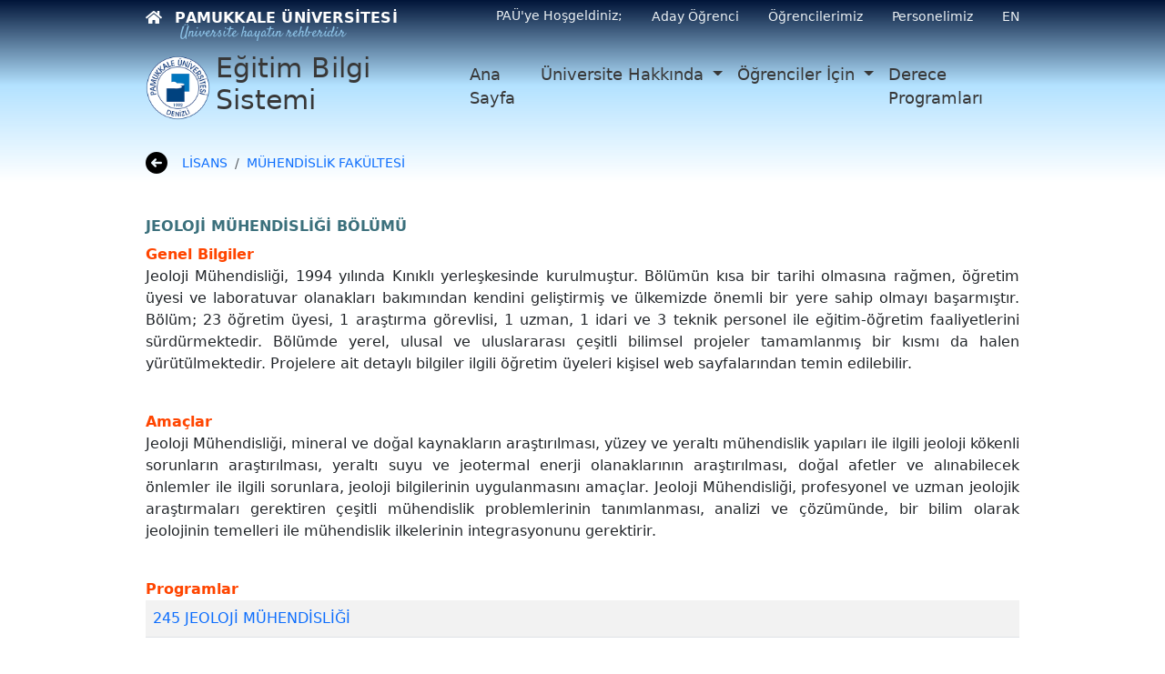

--- FILE ---
content_type: text/html; charset=utf-8
request_url: https://ebs.pusula.pau.edu.tr/BilgiGoster/BolumBilgi.aspx?lng=1&dzy=3&br=21&bl=67
body_size: 37568
content:


<!doctype html>
<html lang="tr">
<head><meta charset="utf-8" /><meta name="viewport" content="width=device-width, initial-scale=1" /><title>
	PAÜ .:. Eğitim Öğretim Bilgi Sistemi
</title><meta http-equiv="Pragma" content="no-cache" /><meta http-equiv="Expires" content="-1" /><meta name="Title" content="PAÜ .:. Eğitim Öğretim Bilgi Sistemi" /><meta name="Robots" content="All" /><meta name="Revisit-After" content="1 Day Days" /><meta name="Distribution" content="Global" /><link href="../imgs/pau.ico" rel="shortcut icon" /><link href="../content/bootstrap/css/bootstrap.min.css" rel="stylesheet" type="text/css" /><link href="../content/fontawesome/css/all.min.css" rel="stylesheet" type="text/css" /><link href="../content/styles/jquery.mmenu.all.css" rel="stylesheet" type="text/css" /><link href="../content/styles/style.css" rel="stylesheet" type="text/css" /><link href="../content/styles/responsive.css" rel="stylesheet" type="text/css" /><link href="../content/styles/fontsSatisfy.css" rel="stylesheet" type="text/css" />

    <script src="https://cdn.pau.edu.tr/EBS/theme/js/jQuery-3.7.1.min.js" type="text/javascript"></script>
    <script src="https://cdn.pau.edu.tr/EBS/theme/bootstrap/js/popper.min.js" type="text/javascript"></script>
    <script src="https://cdn.pau.edu.tr/EBS/theme/bootstrap/js/bootstrap.min.js" type="text/javascript"></script>
    <script src="https://cdn.pau.edu.tr/EBS/theme/js/jquery.mmenu.all.js" type="text/javascript"></script>

    </head>
<body id="master_body">
    <form method="post" action="./BolumBilgi.aspx?lng=1&amp;dzy=3&amp;br=21&amp;bl=67" id="aspnetForm">
<div class="aspNetHidden">
<input type="hidden" name="ctl00_RadScriptManager1_TSM" id="ctl00_RadScriptManager1_TSM" value="" />
<input type="hidden" name="__EVENTTARGET" id="__EVENTTARGET" value="" />
<input type="hidden" name="__EVENTARGUMENT" id="__EVENTARGUMENT" value="" />
<input type="hidden" name="__VIEWSTATE" id="__VIEWSTATE" value="/[base64]/[base64]/bG5nPTEmcGk9RjVCNjhCMTYtNjU1OC00RTkzLTg0NzMtNzlEOEIwRDQ5NDRBIj5HZW5lbCBUYW7EsW1sYW1hPC9hPjwvbGk+DQogICAgICAgICAgICAgICAgICAgICAgICA8bGk+PGEgY2xhc3M9ImRyb3Bkb3duLWl0ZW0iIGhyZWY9InNheWZhLmFzcHg/[base64]/[base64]/[base64]/[base64]/bG5nPTEiPsOWxJ9yZW5jaSBUb3BsdWx1a2xhcsSxPC9hPjwvbGk+DQogICAgICAgICAgICAgICAgICAgICAgICA8bGk+PGEgY2xhc3M9ImRyb3Bkb3duLWl0ZW0iIGhyZWY9InNheWZhLmFzcHg/[base64]/[base64]/[base64]/bG5nPTEmcGk9OUMxNERDRDYtQTVFNi00RTJCLTlFMzAtMzg3NUNDRjg3NTZCIj7EsHNpbSB2ZSBBZHJlczwvYT48L2xpPg0KICAgICAgICAgICAgICAgICAgICAgICAgICAgIDxsaT48YSBocmVmPSJ5b25ldGltLmFzcHg/[base64]/[base64]/[base64]/bG5nPTEmcGk9RUZBOTM1RkItMTM3QS00MzNDLThENzUtNkVDM0JDRjRGNTAxIj5ZYcWfYW0gR2lkZXJsZXJpPC9hPjwvbGk+DQogICAgICAgICAgICAgICAgICAgICAgICAgICAgPGxpPjxhIGhyZWY9InNheWZhLmFzcHg/[base64]/[base64]/bG5nPTEmcGk9MkE0Q0NGRkMtMjQzQy00QzVGLUEyMDMtREJGRkQ2MUZFRUIyIj7DlsSfcmVuY2kgxLDFn2xlcmkgQmlyaW1pPC9hPjwvbGk+DQoJCQkJICAgICAgICAgICAgPGxpPjxhIGhyZWY9InNheWZhLmFzcHg/[base64]/[base64]" />
</div>

<script type="text/javascript">
//<![CDATA[
var theForm = document.forms['aspnetForm'];
if (!theForm) {
    theForm = document.aspnetForm;
}
function __doPostBack(eventTarget, eventArgument) {
    if (!theForm.onsubmit || (theForm.onsubmit() != false)) {
        theForm.__EVENTTARGET.value = eventTarget;
        theForm.__EVENTARGUMENT.value = eventArgument;
        theForm.submit();
    }
}
//]]>
</script>


<script src="/WebResource.axd?d=tUFeSKp7iwLlsVdy1hTCJSqZdj3AxOm9O-VvVhjsTy0-BS1YtqcfJOQ64lBzdkY7JHEwkdiWdleCb7ljAAC66RL6NsA1&amp;t=638883379099574018" type="text/javascript"></script>


<script src="/Telerik.Web.UI.WebResource.axd?_TSM_HiddenField_=ctl00_RadScriptManager1_TSM&amp;compress=1&amp;_TSM_CombinedScripts_=%3b%3bAjaxControlToolkit%2c+Version%3d4.1.50508.0%2c+Culture%3dneutral%2c+PublicKeyToken%3d28f01b0e84b6d53e%3atr-TR%3a0c8c847b-b611-49a7-8e75-2196aa6e72fa%3aea597d4b%3ab25378d2" type="text/javascript"></script>
<div class="aspNetHidden">

	<input type="hidden" name="__VIEWSTATEGENERATOR" id="__VIEWSTATEGENERATOR" value="22EE0F20" />
	<input type="hidden" name="__EVENTVALIDATION" id="__EVENTVALIDATION" value="/wEdAAVnOAXaQ+6hl6Z0UQo+L1pm7fB7L2gWPSDQXAJ7VdtLglQvfXekHUnJp3AP/Yjl4MEh7y2cBq0BcPkMfh1FSCxxdq7VwanjT0dX+CW/K7N9T9vQbsan9iMVomUPjjRmc+OdmlZ7" />
</div>
        <div id="wrapper">
            <script type="text/javascript">
//<![CDATA[
Sys.WebForms.PageRequestManager._initialize('ctl00$RadScriptManager1', 'aspnetForm', [], [], [], 90, 'ctl00');
//]]>
</script>

            <header id="mainheader" class="container-fluid gx-10">
                <div class="d-flex pb-2 justify-content-end bread">
                    <div class="me-auto breadPAU">
                        <a href="//www.pau.edu.tr">
                            <i class="fas fa-home"></i>
                            <span>Pamukkale Üniversitesi</span>
                            <span class="slogan">Üniversite hayatın rehberidir</span>
                        </a>
                    </div>
                    <div class="align-self-center">
                        <ul class="nav justify-content-end flex-nowrap profileList">
                            <li class="nav-item welcome d-none d-sm-none d-lg-block">
                                PAÜ'ye Hoşgeldiniz;
                            </li>
                            <li class="nav-item d-none d-sm-none d-lg-block" id="adayogrenci">
                                <a class="nav-link" href="//www.pau.edu.tr/adayogrenci">
                                   <h2>Aday Öğrenci</h2>
                                </a>
                            </li>
                            <li class="nav-item d-none d-sm-none d-lg-block" id="ogrencilerimiz">
                                <a class="nav-link" href="//www.pau.edu.tr/ogrencilerimiz">
                                    <h2>Öğrencilerimiz</h2>
                                </a>
                            </li>
                            <li class="nav-item d-none d-sm-none d-lg-block" id="personelimiz">
                                <a class="nav-link" href="//www.pau.edu.tr/personelimiz">
                                    <h2>Personelimiz</h2>
                                </a>
                            </li>
                            <li class="nav-item">
                                <a id="ctl00_lbtnDil" class="nav-link" href="javascript:__doPostBack(&#39;ctl00$lbtnDil&#39;,&#39;&#39;)">EN</a>
                            </li>
                        </ul>
                    </div>
                </div>
                <div class="d-flex justify-content-between align-items-center navLine">
                    <div class="websiteLogo">
                        <a href="//ebs.pusula.pau.edu.tr">
                            <img src="//cdn.pau.edu.tr/BIYS/logo/PAUlogoTR.png" alt="PAÜ Logo" class="img-fluid" />
                        </a>
                    </div>
                    <h1 class="websiteTitle">
                        <a href="//ebs.pusula.pau.edu.tr">
                            <span id="ctl00_lblSiteAd">Eğitim Bilgi Sistemi</span>
                        </a>
                    </h1>
                    <div class="websiteNav ms-auto d-none d-sm-none d-lg-block">
                        <nav class="navbar navbar-expand-lg">
                            <div class="container-fluid">
                                <button class="navbar-toggler" type="button" data-bs-toggle="collapse" data-bs-target="#navbarNavDropdown" aria-controls="navbarNavDropdown" aria-expanded="false" aria-label="Toggle navigation">
                                    <span class="navbar-toggler-icon"></span>
                                </button>
                                <div class="collapse navbar-collapse" id="navbarNavDropdown">
                                    <ul class="navbar-nav">
                <li class="nav-item">
                    <a class="nav-link" href="default.aspx?lng=1">Ana Sayfa</a>
                </li>
                <li class="nav-item dropdown">
                    <a class="nav-link dropdown-toggle" href="#" role="button" data-bs-toggle="dropdown">Üniversite Hakkında
                    </a>
                    <ul class="dropdown-menu">
                        <li><a class="dropdown-item" href="sayfa.aspx?lng=1&pi=9C14DCD6-A5E6-4E2B-9E30-3875CCF8756B">İsim ve Adres</a></li>
                        <li><a class="dropdown-item" href="yonetim.aspx?lng=1&pi=C8F21498-3F97-4E0E-B1B4-0450F201634E">Yönetim</a></li>
                        <li><a class="dropdown-item" href="sayfa.aspx?lng=1&pi=F5B68B16-6558-4E93-8473-79D8B0D4944A">Genel Tanımlama</a></li>
                        <li><a class="dropdown-item" href="sayfa.aspx?lng=1&pi=2D3690E4-F74B-4461-8EAA-EF30D992468A">Akademik Takvim</a></li>
                        <li><a class="dropdown-item" href="sayfa.aspx?lng=1&pi=DD8C5F22-488B-4ED4-9B98-6754339BA5EA">Genel Kabul Gereksinimleri</a></li>
                        <li><a class="dropdown-item" href="sayfa.aspx?lng=1&pi=15377F40-4FCB-4553-820A-75A891DDA6C0">Önceki Eğitimlerin Tanınması</a></li>
                        <li><a class="dropdown-item" href="sayfa.aspx?lng=1&pi=45CC2304-EDA2-47BF-A3B8-4B7E1CD2D844">Genel Kayıt İşlemleri</a></li>
                        <li><a class="dropdown-item" href="sayfa.aspx?lng=1&pi=42F0C0F9-F96D-4A94-A062-38FE8851C859">AKTS Kredilerinin Oluşturulması</a></li>
                        <li><a class="dropdown-item" href="sayfa.aspx?lng=1&pi=C521DC69-D6F4-4225-8C04-C61B324DF9C4">Akademik Danışmanlık</a></li>
                    </ul>
                </li>
                <li class="nav-item dropdown">
                    <a class="nav-link dropdown-toggle" href="#" role="button" data-bs-toggle="dropdown">Öğrenciler İçin
                    </a>
                    <ul class="dropdown-menu">
                        <li><a class="dropdown-item" href="sayfa.aspx?lng=1&pi=EFA935FB-137A-433C-8D75-6EC3BCF4F501">Yaşam Giderleri</a></li>
                        <li><a class="dropdown-item" href="sayfa.aspx?lng=1&pi=4511797E-966F-4EDB-B121-1F62807BCF4E">Barınma</a></li>
                        <li><a class="dropdown-item" href="sayfa.aspx?lng=1&pi=926D013B-6078-4489-A23B-66593A7E1E55">Beslenme / Yemek</a></li>
                        <li><a class="dropdown-item" href="sayfa.aspx?lng=1&pi=6F203B0F-E6EF-4039-81A7-28B0D01F7175">Tedavi İmkanları</a></li>
                        <li><a class="dropdown-item" href="sayfa.aspx?lng=1&pi=6A4DC647-18B6-4D3E-B417-56B25E8B1675">Engelli Öğrenci İmkanları</a></li>
                        <li><a class="dropdown-item" href="sayfa.aspx?lng=1&pi=D0F60E23-3D14-4AF5-B3EE-4EAEE60D511D">Sigorta</a></li>
                        <li><a class="dropdown-item" href="sayfa.aspx?lng=1&pi=9B95DDCE-A4AF-4772-8E39-0F10FBA890BB">Maddi Destek</a></li>
                        <li><a class="dropdown-item" href="sayfa.aspx?lng=1&pi=2A4CCFFC-243C-4C5F-A203-DBFFD61FEEB2">Öğrenci İşleri Birimi</a></li>
                        <li><a class="dropdown-item" href="sayfa.aspx?lng=1&pi=75D57726-6A0B-480F-B779-CD09A3CC34AE">Öğrenme İmkanları</a></li>
                        <li><a class="dropdown-item" href="sayfa.aspx?lng=1&pi=954F2F04-7A0F-4BE3-A97B-4D48325112BB">Uluslararası Programlar</a></li>
                        <li><a class="dropdown-item" href="sayfa.aspx?lng=1&pi=463FA567-D287-4BBC-A71F-4CD4F155A270">Dil Kursları</a></li>
                        <li><a class="dropdown-item" href="sayfa.aspx?lng=1&pi=3D28D413-D852-4EC0-906E-2FA2DFD3F205">Stajlar</a></li>
                        <li><a class="dropdown-item" href="sayfa.aspx?lng=1&pi=DA42A12D-D885-4B82-BE60-70FE4260FD6C">Spor ve Eğlence Olanakları</a></li>
                        <li><a class="dropdown-item" href="OgrenciTopluluk.aspx?lng=1">Öğrenci Toplulukları</a></li>
                        <li><a class="dropdown-item" href="sayfa.aspx?lng=1&pi=8E2460B8-C2D5-4AC0-84E6-E3159548E2DE">Değişim Öğrencileri İçin Pratik Bilgiler</a></li>
                    </ul>
                </li>
                <li class="nav-item">
                    <a class="nav-link" href="DereceProgram.aspx?lng=1">Derece Programları</a>
                </li>
            </ul>
                                </div>
                            </div>
                        </nav>
                    </div>
                    <div class="d-sm-block d-md-block d-lg-none align-self-center mobileMenuBtn">                        
                        <a class="mmenu" href="#mmenu"><i class="fa fa-bars" aria-hidden="true"></i></a>
                    </div>
                </div>
            </header>
            <div class="backgroundGrad"></div>
            <main role="main" class="container-fluid py-2 gx-10">
                
    <div class="ebsIcerik">
        <div class="d-flex pb-5 justify-content-start align-items-center bread">
            <input type="image" name="ctl00$ContentPlaceHolderIcerik$ibtnOncekiSayfa" id="ctl00_ContentPlaceHolderIcerik_ibtnOncekiSayfa" src="../imgs/geriyeBullet.png" />
            <ol class="breadcrumb">
                <li class="breadcrumb-item"><a id="ctl00_ContentPlaceHolderIcerik_lbtnDerece" href="javascript:__doPostBack(&#39;ctl00$ContentPlaceHolderIcerik$lbtnDerece&#39;,&#39;&#39;)">LİSANS</a></li>
                <li class="breadcrumb-item"><a id="ctl00_ContentPlaceHolderIcerik_lbtnBirim" href="javascript:__doPostBack(&#39;ctl00$ContentPlaceHolderIcerik$lbtnBirim&#39;,&#39;&#39;)">MÜHENDİSLİK FAKÜLTESİ</a></li>
            </ol>
        </div>

        <h1><span id="ctl00_ContentPlaceHolderIcerik_lblBolumAd">JEOLOJİ MÜHENDİSLİĞİ BÖLÜMÜ</span></h1>
        <span id="ctl00_ContentPlaceHolderIcerik_lnllBolumBilgileriB" style="color:OrangeRed;font-weight:bold;">Genel Bilgiler</span>
        <span id="ctl00_ContentPlaceHolderIcerik_lblBolumBilgileri"><p align="justify">Jeoloji Mühendisliği, 1994 yılında Kınıklı yerleşkesinde kurulmuştur. Bölümün kısa bir tarihi olmasına rağmen, öğretim üyesi ve laboratuvar olanakları bakımından kendini geliştirmiş ve ülkemizde önemli bir yere sahip olmayı başarmıştır. Bölüm; 23 öğretim üyesi, 1 araştırma görevlisi, 1 uzman, 1 idari ve 3 teknik personel ile eğitim-öğretim faaliyetlerini sürdürmektedir. Bölümde yerel, ulusal ve uluslararası çeşitli bilimsel projeler tamamlanmış bir kısmı da halen yürütülmektedir. Projelere ait detaylı bilgiler ilgili öğretim üyeleri kişisel web sayfalarından temin edilebilir.</p></span>
        <br />
        <span id="ctl00_ContentPlaceHolderIcerik_lbllBolumAmacveHedefleriB" style="color:OrangeRed;font-weight:bold;">Amaçlar</span>
        <span id="ctl00_ContentPlaceHolderIcerik_lblBolumAmacveHedefleri"><p align="justify">Jeoloji Mühendisliği, mineral ve doğal kaynakların araştırılması, yüzey ve yeraltı mühendislik yapıları ile ilgili jeoloji kökenli sorunların araştırılması, yeraltı suyu ve jeotermal enerji olanaklarının araştırılması, doğal afetler ve alınabilecek önlemler ile ilgili sorunlara, jeoloji bilgilerinin uygulanmasını amaçlar. Jeoloji Mühendisliği, profesyonel ve uzman jeolojik araştırmaları gerektiren çeşitli mühendislik problemlerinin tanımlanması, analizi ve çözümünde, bir bilim olarak jeolojinin temelleri ile mühendislik ilkelerinin integrasyonunu gerektirir.<br/> </p></span>
        <br />
        <span id="ctl00_ContentPlaceHolderIcerik_lbllProgramlarB" style="color:OrangeRed;font-weight:bold;">Programlar</span>
        <div>
	<table cellspacing="0" rules="all" border="1" id="ctl00_ContentPlaceHolderIcerik_gvProgramlar" style="width:100%;border-collapse:collapse;">
		<tr style="background-color:White;">
			<td>
                        <a id="ctl00_ContentPlaceHolderIcerik_gvProgramlar_ctl02_HyperLink2" href="Program.aspx?lng=1&amp;dzy=3&amp;br=21&amp;bl=67&amp;pr=163&amp;dm=1&amp;ps=0">245 JEOLOJİ MÜHENDİSLİĞİ</a>
                    </td>
		</tr>
	</table>
</div>
        <br />
        <span id="ctl00_ContentPlaceHolderIcerik_lblIletisimB" style="color:OrangeRed;font-weight:bold;">İletişim</span>
        <div>
	<table cellspacing="0" rules="all" border="1" id="ctl00_ContentPlaceHolderIcerik_gvIletisim" style="width:100%;border-collapse:collapse;">
		<tr>
			<th class="bolumBilgiTabloBaslikKolon" scope="col">G&#246;revi</th><th class="bolumBilgiTabloBaslikKolon" scope="col">Adı Soyadı</th><th class="bolumBilgiTabloBaslikKolon" scope="col">Tel</th><th class="bolumBilgiTabloBaslikKolon" scope="col">Faks</th><th class="bolumBilgiTabloBaslikKolon" scope="col">E-Posta</th>
		</tr><tr style="background-color:White;">
			<td>B&#214;L&#220;M BAŞKANI</td><td>Prof. Dr. HALİL KUMSAR</td><td>+90 258 296 3367</td><td>&nbsp;</td><td>hkumsar@pau.edu.tr</td>
		</tr><tr style="background-color:AliceBlue;">
			<td>B&#214;L&#220;M BAŞKAN YARDIMCISI</td><td>Do&#231;. Dr. BARIŞ SEMİZ</td><td>&nbsp;</td><td>&nbsp;</td><td>bsemiz@pau.edu.tr</td>
		</tr><tr style="background-color:White;">
			<td>B&#214;L&#220;M BAŞKAN YARDIMCISI</td><td>Do&#231;. Dr. SAVAŞ TOPAL</td><td>&nbsp;</td><td>&nbsp;</td><td>savastopal@pau.edu.tr</td>
		</tr>
	</table>
</div>
        
    </div>

            </main>
            <footer>
                <div class="container-fluid gx-10">
                    <div class="row">
                        <div class="col-xs-6">
                            &copy; 2025 PAU
                        </div>
                        <div class="col-xs-6">
                            <a class="scrollUp"><i class="fa fa-angle-up fa-3x"></i></a>
                        </div>
                    </div>
                </div>
            </footer>
        </div>
    

<script type="text/javascript">
//<![CDATA[
window.__TsmHiddenField = $get('ctl00_RadScriptManager1_TSM');//]]>
</script>
</form>
    <nav id="mmenu">
        <ul>
                    <li><a href="default.aspx?lng=1">Ana Sayfa</a></li>
                    <li>
                      <span>  <a href="sayfa.aspx?lng=1&pi=DFE55471-3948-4CC6-83B6-C67717B880DD">Üniversite Hakkında</a>
                       </span>
					  <div>
                    <ul>
                            <li><a href="sayfa.aspx?lng=1&pi=9C14DCD6-A5E6-4E2B-9E30-3875CCF8756B">İsim ve Adres</a></li>
                            <li><a href="yonetim.aspx?lng=1&pi=C8F21498-3F97-4E0E-B1B4-0450F201634E">Yönetim</a></li>
                            <li><a href="sayfa.aspx?lng=1&pi=F5B68B16-6558-4E93-8473-79D8B0D4944A">Genel Tanımlama</a></li>
                            <li><a href="sayfa.aspx?lng=1&pi=2D3690E4-F74B-4461-8EAA-EF30D992468A">Akademik Takvim</a></li>
                            <li><a href="sayfa.aspx?lng=1&pi=DD8C5F22-488B-4ED4-9B98-6754339BA5EA">Genel Kabul Gereksinimleri</a></li>
                            <li><a href="sayfa.aspx?lng=1&pi=15377F40-4FCB-4553-820A-75A891DDA6C0">Önceki Eğitimlerin Tanınması</a></li>
                            <li><a href="sayfa.aspx?lng=1&pi=45CC2304-EDA2-47BF-A3B8-4B7E1CD2D844">Genel Kayıt İşlemleri</a></li>
                            <li><a href="sayfa.aspx?lng=1&pi=42F0C0F9-F96D-4A94-A062-38FE8851C859">AKTS Kredilerinin Oluşturulması</a></li>
                            <li><a href="sayfa.aspx?lng=1&pi=C521DC69-D6F4-4225-8C04-C61B324DF9C4">Akademik Danışmanlık</a></li>
                       </ul>
                </div>
                    </li>
                    <li>
		              <span><a href="sayfa.aspx?lng=1&pi=C25E60A4-5473-4340-B07A-7B1F46EDFAA2">Öğrenciler İçin </a>
		              </span>
					  <div>
                    <ul>
				            <li><a href="sayfa.aspx?lng=1&pi=EFA935FB-137A-433C-8D75-6EC3BCF4F501">Yaşam Giderleri</a></li>
                            <li><a href="sayfa.aspx?lng=1&pi=4511797E-966F-4EDB-B121-1F62807BCF4E">Barınma</a></li>
                            <li><a href="sayfa.aspx?lng=1&pi=926D013B-6078-4489-A23B-66593A7E1E55">Beslenme / Yemek</a></li>
                            <li><a href="sayfa.aspx?lng=1&pi=6F203B0F-E6EF-4039-81A7-28B0D01F7175">Tedavi İmkanları</a></li>
                            <li><a href="sayfa.aspx?lng=1&pi=6A4DC647-18B6-4D3E-B417-56B25E8B1675">Engelli Öğrenci İmkanları</a></li>
                            <li><a href="sayfa.aspx?lng=1&pi=D0F60E23-3D14-4AF5-B3EE-4EAEE60D511D">Sigorta</a></li>
                            <li><a href="sayfa.aspx?lng=1&pi=9B95DDCE-A4AF-4772-8E39-0F10FBA890BB">Maddi Destek</a></li>
                            <li><a href="sayfa.aspx?lng=1&pi=2A4CCFFC-243C-4C5F-A203-DBFFD61FEEB2">Öğrenci İşleri Birimi</a></li>
				            <li><a href="sayfa.aspx?lng=1&pi=75D57726-6A0B-480F-B779-CD09A3CC34AE">Öğrenme İmkanları</a></li>
                            <li><a href="sayfa.aspx?lng=1&pi=954F2F04-7A0F-4BE3-A97B-4D48325112BB">Uluslararası Programlar</a></li>
                            <li><a href="sayfa.aspx?lng=1&pi=463FA567-D287-4BBC-A71F-4CD4F155A270">Dil Kursları</a></li>
                            <li><a href="sayfa.aspx?lng=1&pi=3D28D413-D852-4EC0-906E-2FA2DFD3F205">Stajlar</a></li>
                            <li><a href="sayfa.aspx?lng=1&pi=DA42A12D-D885-4B82-BE60-70FE4260FD6C">Spor ve Eğlence Olanakları</a></li>
                            <li><a href="OgrenciTopluluk.aspx?lng=1">Öğrenci Toplulukları</a></li>
                            <li><a href="sayfa.aspx?lng=1&pi=8E2460B8-C2D5-4AC0-84E6-E3159548E2DE">Değişim Öğrencileri İçin Pratik Bilgiler</a></li>
                        </ul>
                </div>
                    </li>
                    <li><a href="DereceProgram.aspx?lng=1">Derece Programları</a></li>
                       </ul>
    </nav>

    <script type="text/javascript">
        $(document).ready(function () {
            $("#mmenu").mmenu({
                "sidebar": false,
                "extensions": [
                    "theme-dark",
                    "fx-menu-zoom",
                    "fx-panels-zoom",
                    "fx-listitems-slide"],
                "navbar": {
                    "title": "Menu"
                }
            });
            /* ------------- Mmenu  End --------------------- */

            $(window).scroll(function () {
                if ($(this).scrollTop() > 200) {
                    $('.scrollUp').fadeIn();
                }
                else {
                    $('.scrollUp').fadeOut();
                }
            });

            $('.scrollUp').click(function () {
                $("html, body").animate({
                    scrollTop: 0
                }, 1000);
                return false;
            });

            /* ------------- htmlTable Bootstrap ------------- */
            $(".ebsIcerik table").each(function () {
                var attributes = $.map(this.attributes, function (item) {
                    return item.name;
                });

                var pTable = $(this);
                $.each(attributes, function (i, item) {
                    pTable.removeAttr(item);
                });
            });

            var tableResponsive = '<div class="table-responsive"></div>';
            $(".ebsIcerik table").attr("class", "table table-striped table-hover").wrap(tableResponsive);
            /* ------------- htmlTable Bootstrap End --------- */
        });
    </script>
</body>
</html>


--- FILE ---
content_type: text/css
request_url: https://ebs.pusula.pau.edu.tr/content/styles/style.css
body_size: 10275
content:
.gx-10 {
	--bs-gutter-x: 10rem;
}

#mmenu {
	z-index: 5;
}

.mobileMenuBtn {
	border: 1px solid #232323;
	padding: .45rem .75rem;
	border-radius: .25rem;
	font-size: 1.2rem;
}
.mobileMenuBtn a {
	color: #232323;
}
	.mobileMenuBtn a:hover {
		color: #efefef;
	}

.backgroundGrad {
	background: rgb(255,255,255);
	background: linear-gradient(0deg, rgba(255,255,255,1) 0%, rgba(37,171,255,0.3491597322522759) 53%, rgba(0,20,56,1) 100%);
	position: absolute;
	z-index: 0;
	top: 0;
	width: 100%;
	height: 200px;
}

#mainheader {
	position: relative;
	z-index: 3;
}

.bread ul.nav {
	color: #ebf0f3;
}

.bread .welcome {
	padding: .45rem 1rem;
}

.breadPAU {
	color: #000;
	text-transform: uppercase;
	font-size: 1rem;
	font-weight: 600;
	letter-spacing: .2px;
	overflow: hidden;
	white-space: nowrap;
	text-overflow: ellipsis;
}

	.breadPAU a {
		display: block;
		position: relative;
		text-decoration: none;
		padding: .5rem 0;
		color: #fff;
	}

		.breadPAU a i {
			margin-right: .5rem;
		}

		.breadPAU a .slogan {
			position: absolute;
			left: 38px;
			bottom: -9px;
			text-transform: initial;
			font-family: 'Satisfy';
			font-style: normal;
			font-weight: 300;
			color: #8cc1e5;
		}

.bread a.nav-link h2 {
	font-size: 0.9rem;
	line-height: inherit;
}

.bread ul.nav li:last-child a {
	padding-right: 0;
}

.bread ul.profileList li a {
	font-weight: 400;
	color: #ebf0f3;
	transition: all .5s ease;
	overflow: hidden;
	white-space: nowrap;
	text-overflow: ellipsis;
}

	.bread ul.profileList li.active a,
	.bread ul.profileList li a:hover {
		color: #8cc1e5;
	}

.bg-white ul.profileList li.active a,
.bg-white ul.profileList li a:hover {
	color: #06345D;
}

.bread ul.profileList li.active a:after {
	font-family: "Font Awesome 5 Free";
	font-weight: 900;
	content: "\f107";
	display: block;
	color: rgba(0, 70, 132, .85);
	position: absolute;
	margin-top: -1rem;
	margin-left: 36px;
	font-size: 1.2rem;
}

.navLine .websiteLogo {
	top: 1rem;
}

	.navLine .websiteLogo img {
		width: 80px;
	}

.navLine h1.websiteTitle {
	color: #383838;
	letter-spacing: .1px;
	font-size: 1.85rem;
	margin-left: .35rem;
}

.navLine .websiteTitle a {
	text-decoration: none;
	color: inherit;
}

.navLine .nav-link {
	color: #383838;
	font-size: 1.1rem;
	font-weight: 500;
}

.RadTabStrip_Black .rtsLevel1 .rtsSelected .rtsLink {
	color: #8cc1e5 !important;
}
/*******************************************************************/

	@keyframes blink {
		0% {
			box-shadow: 0 0 15px yellow;
		}

		50% {
			box-shadow: none;
		}

		100% {
			box-shadow: 0 0 15px yellow;
		}
	}

	@-webkit-keyframes blink {
		0% {
			box-shadow: 0 0 15px yellow;
		}

		50% {
			box-shadow: 0 0 0;
		}

		100% {
			box-shadow: 0 0 15px yellow;
		}
	}

	.blink {
    -webkit-animation: blink 1.0s linear infinite;
    -moz-animation: blink 1.0s linear infinite;
    -ms-animation: blink 1.0s linear infinite;
    -o-animation: blink 1.0s linear infinite;
    animation: blink 1.0s linear infinite;
    padding: 6px 10px;
}

@keyframes blinkImg {
    0% { box-shadow: 0 0 15px red; }
    50% { box-shadow: none; }
    100% { box-shadow: 0 0 15px #ff0600; }
}

@-webkit-keyframes blinkImg {
    0% { box-shadow: 0 0 15px red; }
    50% { box-shadow: 0 0 0; }
    100% { box-shadow: 0 0 15px #ff0600; }
}

.blinkbox {
	-webkit-animation: blinkImg 1.0s linear infinite;
    -moz-animation: blinkImg 1.0s linear infinite;
    -ms-animation: blinkImg 1.0s linear infinite;
    -o-animation: blinkImg 1.0s linear infinite;
    animation: blinkImg 1.0s linear infinite;
}

main {
	position: relative;
	z-index: 2;
}


.PAUDirectors .img-responsive {
    margin: 0 auto;
}
.PAUDirectors .col-sm-6 {
    height: 450px;
}
.PAUDirectors div.text-center {
    margin-bottom: 30px;
}

.ebsIcerik label {
	font-size: 10px !important;  
}

.bukalemunIcerik {
	text-align: justify;
}
/* ---------------------------------------- Ana Menü --------------------------------------- */
.navbar {
	border-radius: 0px;
	margin-bottom: 3px;
}

.navbar-default {
	background-color: rgba(0, 0, 0, 0.15);
	border: none;
}

.navbar-nav > li {
    float: none;
}

.navbar-default .navbar-nav > li > a {
    color: #ECECEC;
}

.navbar-default .navbar-nav > .open > a, .navbar-default .navbar-nav > .open > a:focus, .navbar-default .navbar-nav > .open > a:hover {
    color: #FFF;
    background-color: rgba(11, 126, 194, 0.8);
}

.navbar-default .navbar-nav > li > a:hover, .navbar-default .navbar-nav > li > a:focus {
    color: #FFF;
}

.navbar-default .navbar-nav > .open > .dropdown-menu > li > a:focus, .navbar-default .navbar-nav > .open > .dropdown-menu > li > a:hover {
    color: #FFF;
    background-color: #0B7EC2;
}

.mm-menu_offcanvas {
    max-width: 300px !important;
}
#mmenu a {
	color: #fff;
}
#mmenu .mm-panels>.mm-panel {
    padding-right: 10px;
    padding-left: 10px;
}

/* ---------------------------------------- Ana Menü Bitti --------------------------------------- */

.bukalemunIcerik .fa-4x {
	margin-left: 15px;
}

.bukalemunIcerik a.thumbnail {
    height: 140px;
    padding: 15px;
    text-align: center;
    background-color: #EFEFEF;
    border-radius: 0px;
    text-decoration: none;
    color: #23475B;	
}

	.bukalemunIcerik {
		margin:0 auto;
	}
	
	    .bukalemunIcerik a {color:#3B707C; text-decoration:none;}
	    .bukalemunIcerik a:hover {color:#EA9057;}
	
		.bukalemunIcerik h1 {
			font-size:1.2em;
			COLOR:#3B707C;
			font-weight:bold;
			margin-bottom:10px;
		}
	
		.turkceSol {
			width:276px;
			height:361px;
			float:left;
		}
		
			a.sol1 {
				background:url(../imgs/d_denizli.png) 0 0 no-repeat;
				width:276px;
				height:133px;
				display:block;
				margin:30px 0 34px 0;
			}
			
			a.sol2 {
				background:url(../imgs/d_erasmus.png) 0 0 no-repeat;
				width:276px;
				height:108px;
				display:block;
			}
			
		.turkceOrta {
			background:url(../imgs/d_banner.png) 0 0 no-repeat;
			width:418px;
			height:361px;
			float:left;
		}
		
		.turkceSag {
			width:254px;
			height:361px;
			float:left;
		}
			
			a.sag1 {
				background:url(../imgs/d_pau.png) 0 0 no-repeat;
				width:254px;
				height:116px;
				display:block;
				margin:45px 0 40px 0;
			}
			
			a.sag2 {
				background:url(../imgs/d_bologna.png) 0 0 no-repeat;
				width:247px;
				height:115px;
				display:block;
			}
	
		.englishLeft {
			width:276px;
			height:361px;
			float:left;
		}
		
			a.left1 {
				background:url(../imgs/d_denizliEN.png) 0 0 no-repeat;
				width:276px;
				height:133px;
				display:block;
				margin:30px 0 34px 0;
			}
			
			a.left2 {
				background:url(../imgs/d_erasmusEN.png) 0 0 no-repeat;
				width:276px;
				height:108px;
				display:block;
			}
		
		.englishCenter {
			background:url(../imgs/d_banner.png) 0 0 no-repeat;
			width:418px;
			height:361px;
			float:left;	
		}
		
		.englishRight {
			width:254px;
			height:361px;
			float:left;
		}
			
			a.right1 {
				background:url(../imgs/d_pauEN.png) 0 0 no-repeat;
				width:254px;
				height:116px;
				display:block;
				margin:40px 0 40px 0;
			}
			
			a.right2 {
				background:url(../imgs/d_bolognaEN.png) 0 0 no-repeat;
				width:247px;
				height:115px;
				display:block;
			}
	
	.bukalemunIcerik ul {margin-left:40px;}
    
    .ebsIcerik {
		line-height: 1.5em;
		text-align: justify;
		padding-top: 1.2rem;
    }

	 .bread {
		font-size: .85rem;
	 }
		.bread ol.breadcrumb {
			margin-bottom: 0;
			margin-left: 1rem;
		}
		.bread ol.breadcrumb a {
			text-decoration: none;
		}
    
    .ebsIcerik h1 {
		font-size:16px;
		color:#3B707C;
		font-weight:bold;
		margin-bottom:10px;
	}
    
    .ebsIcerik ul {margin-left:40px;}
	
	.ebsIcerik a {text-decoration:none;}
	
	.dereceProgram {
    	max-width:800px;
		padding-top: 1rem;
    	margin:0 auto;
    	clear:both;
    	font-size:0.8em;
    	overflow:hidden;
		line-height:1.5em;
		text-align:justify;
    }

		.dereceProgram a {
			text-decoration: none;
		}
		.dereceProgram a:hover {
			background-color: #97c8e8;
			padding: .5rem;
		}
    
		.dereceProgram table {
			width:100%;
			border-collapse:collapse;
		}

		.dereceProgram table thead {
			display: none;
		}

		.dereceProgram table thead th {
			border-width: 0 !important;			
		}

		.dereceProgram table td {
			padding:.05em 1em;
			text-align:left;
		}
	
	
	/* ------------------------- Ders.aspx --------------------------------- */
	
	.dersBilgiTabloBaslikKolon {
		padding-left:10px;
		text-align:left;
	}
	
	/* ------------------------- Ders.aspx Bitti --------------------------- */
	
	/* ------------------------- BolumBilgi.aspx --------------------------------- */
	
	.bolumBilgiTabloBaslikKolon {
		padding-left:15px;
		text-align:left;
	}
	
	/* ------------------------- BolumBilgi.aspx Bitti --------------------------- */
	
	/* ------------------------- Program.aspx --------------------------- */
	
	.programEgtOgrYontemleriBaslik {
		padding-left:15px;
		text-align:left;
	}
	
	/* ------------------------- Program.aspx Bitti --------------------------- */

.birimListeSatir {
	text-decoration: none;
}
/* * * * * * * * * * * *
 * Footer
 * * * * * * * * * * * */
.footerBottom {
	font-weight: 600;
}

  .footerBottom a {
    color: #9d9d9f;
    text-decoration: none;
  }

  .footerBottom a:hover,
  .footerBottom a:focus {
    color: #fff;
  }
	
.scrollUp {
  width: 50px;
  height: 50px;
  position: fixed;
  bottom: 20px;
  right: 10px;
  display: none;
  text-align: center;
  background: #7d7e7f;
  color: #fff;
  -webkit-transition: background .5s ease-out;
  -moz-transition: background .5s ease-out;
  -o-transition: background .5s ease-out;
  transition: background .5s ease-out;
  border: 2px solid #fff;
  border-radius: 50%;
  z-index:5;
  cursor: pointer;
}

.scrollUp:hover {
  color: #fff;
  background-color: #27282A;
}

.ajax__tab_tab {
	height: 21px !important;
	padding: 0px !important;
}

--- FILE ---
content_type: text/css
request_url: https://ebs.pusula.pau.edu.tr/content/styles/responsive.css
body_size: 1457
content:
@media (max-width: 575.98px) {
    .gx-10 {
        --bs-gutter-x: 5rem;
    }
    .mmenu {
        padding: 7px;
    }
    .mobilelogo {
        background: #fff url(../imgs/pauLogo24.png) no-repeat center center;
        position: absolute;
        left: 50%;
        top: 8px;
        width: 34px;
        height: 34px;
        margin-left: -17px;
        border-radius: 17px;
    }
    .header {
        background: url(../imgs/ebs-banner.jpg) no-repeat 60% center scroll;
    }     
}
/* Small devices (landscape phones, 576px and up) */
@media (min-width: 576px) and (max-width: 767.98px) {
    .gx-10 {
        --bs-gutter-x: 5rem;
    }
    .mmenu {
        padding: 7px;
    }
    img {
        margin: 0 auto;
    }
}

/* Medium devices (tablets, 768px and up) */
@media (min-width: 768px) and (max-width: 991.98px) {
    .gx-10 {
        --bs-gutter-x: 15rem;
    }
}

/* Large devices (desktops, 992px and up) */
@media (min-width: 992px) and (max-width: 1199.98px) {
    .gx-10 {
        --bs-gutter-x: 10rem;
    }
}

/* Extra large devices (large desktops, 1200px and up) */
@media (min-width: 1200px) and (max-width: 1399.98px) {
    .gx-10 {
        --bs-gutter-x: 20rem;
    }
}

@media (min-width: 1400px) {
    .gx-10 {
        --bs-gutter-x: 30rem;
    }
}

@media (min-width: 550px) {
  .mm-wrapper_opening .mm-menu_offcanvas.mm-menu_opened~.mm-slideout {
    -webkit-transform: translate3d(300px,0,0) !important;
    transform: translate3d(300px,0,0) !important;
  }
}

--- FILE ---
content_type: text/css
request_url: https://ebs.pusula.pau.edu.tr/content/styles/fontsSatisfy.css
body_size: 630
content:
/* satisfy-regular - latin */
@font-face {
     font-family: 'Satisfy';
     font-style: normal;
     font-weight: 400;
     src: url('./fonts/satisfy-v11-latin-regular.eot'); /* IE9 Compat Modes */
     src: local(''),
          url('./fonts/satisfy-v11-latin-regular.eot?#iefix') format('embedded-opentype'), /* IE6-IE8 */
          url('./fonts/satisfy-v11-latin-regular.woff2') format('woff2'), /* Super Modern Browsers */
          url('./fonts/satisfy-v11-latin-regular.woff') format('woff'), /* Modern Browsers */
          url('./fonts/satisfy-v11-latin-regular.ttf') format('truetype'), /* Safari, Android, iOS */
          url('./fonts/satisfy-v11-latin-regular.svg#Satisfy') format('svg'); /* Legacy iOS */
   }
   